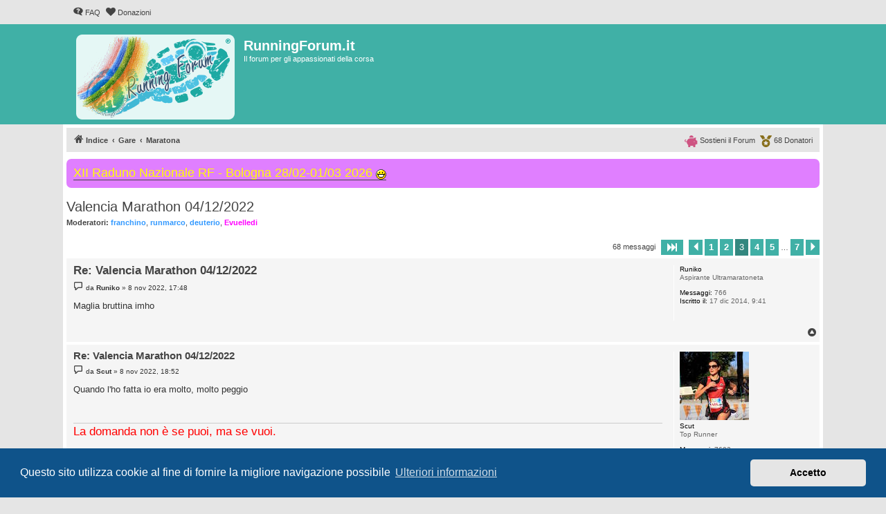

--- FILE ---
content_type: text/html; charset=UTF-8
request_url: https://runningforum.it/viewtopic.php?p=2543125
body_size: 8902
content:
<!DOCTYPE html>
<html dir="ltr" lang="it">
<head>
<meta charset="utf-8" />
<meta http-equiv="X-UA-Compatible" content="IE=edge">
<meta name="viewport" content="width=device-width, initial-scale=1" />


<title>Valencia Marathon 04/12/2022 - Pagina 3 - RunningForum.it</title>


	<link rel="canonical" href="https://runningforum.it/viewtopic.php?t=59756&amp;start=20">

<!--
	phpBB style name: proflat
	Based on style:   prosilver (this is the default phpBB3 style)
	Original author:  Tom Beddard ( http://www.subBlue.com/ )
	Modified by:      Mazeltof ( https://www.mazeland.fr/ )
-->

<link href="./assets/css/font-awesome.min.css?assets_version=936" rel="stylesheet">
<link href="./styles/prosilver/theme/stylesheet.css?assets_version=936" rel="stylesheet">
<link href="./styles/proflat_teal/theme/style_proflat.css?assets_version=936" rel="stylesheet">
<link href="./styles/proflat_teal/theme/color_proflat.css?assets_version=936" rel="stylesheet">



	<link href="./assets/cookieconsent/cookieconsent.min.css?assets_version=936" rel="stylesheet">

<!--[if lte IE 9]>
	<link href="./styles/proflat_teal/theme/tweaks.css?assets_version=936" rel="stylesheet">
<![endif]-->

<meta name="description" content="Ho viste che nessuno ha ancora aperto la discussione per questa gara blasonata. Ho alcune domande per chi l'ha già fatta. Ho già preso il pettorale e ho ferm…">
<script type="application/ld+json">
{"@context":"https://schema.org","@type":"DiscussionForumPosting","url":"https://runningforum.it/viewtopic.php?p=2543125","headline":"Valencia Marathon 04/12/2022 - Pagina 3","description":"Ho viste che nessuno ha ancora aperto la discussione per questa gara blasonata. Ho alcune domande per chi l'ha gi\u00e0 fatta. Ho gi\u00e0 preso il pettorale e ho ferm\u2026","text":"Ho viste che nessuno ha ancora aperto la discussione per questa gara blasonata. Ho alcune domande per chi l'ha gi\u00e0 fatta. Ho gi\u00e0 preso il pettorale e ho ferm\u2026","image":"https://runningforum.it/images/logoRF.png","author":{"@type":"Person","name":"Edoardo92","url":"https://runningforum.it/memberlist.php?mode=viewprofile&u=17802"},"datePublished":"2022-04-21T17:42:47+00:00","articleSection":"Maratona","publisher":{"@type":"Organization","name":"RunningForum.it","url":"https://runningforum.it","logo":{"@type":"ImageObject","url":"https://runningforum.it/images/logoRF.png"}}}
</script>
<style type="text/css">
    .mention {
        color: #009688;
    }
</style>

<link href="./ext/paul999/mention/styles/all/theme/mention.css?assets_version=936" rel="stylesheet" media="screen">
<link href="./ext/phpbb/boardannouncements/styles/all/theme/boardannouncements.css?assets_version=936" rel="stylesheet" media="screen">


					<!-- Global site tag (gtag.js) - Google Analytics -->
		<script async src="https://www.googletagmanager.com/gtag/js?id=UA-158670445-1"></script>
		<script>
			window.dataLayer = window.dataLayer || [];
			function gtag(){dataLayer.push(arguments);}
			gtag('js', new Date());

			gtag('config', 'UA-158670445-1', {'anonymize_ip': true,});
		</script>
	<link rel="apple-touch-icon" sizes="180x180" href="/apple-touch-icon.png">
<link rel="icon" type="image/png" sizes="32x32" href="/favicon-32x32.png">
<link rel="icon" type="image/png" sizes="16x16" href="/favicon-16x16.png">
<link rel="manifest" href="/site.webmanifest">
<link rel="mask-icon" href="/safari-pinned-tab.svg" color="#5bbad5">
<meta name="msapplication-TileColor" content="#da532c">
<meta name="theme-color" content="#1da9a3">

</head>
<body id="phpbb" class="nojs notouch section-viewtopic ltr ">


	<a id="top" class="top-anchor" accesskey="t"></a>
	<div id="page-header">
		<div class="navbar" role="navigation">
	<div class="navbar-container">
	<div class="inner">

	<ul id="nav-main" class="nav-main linklist" role="menubar">

		<li id="quick-links" class="quick-links dropdown-container responsive-menu hidden" data-skip-responsive="true">
			<a href="#" class="dropdown-trigger">
				<i class="icon fa-bars fa-fw" aria-hidden="true"></i><span>Collegamenti Rapidi</span>
			</a>
			<div class="dropdown">
				<div class="pointer"><div class="pointer-inner"></div></div>
				<ul class="dropdown-contents" role="menu">
					
					
										<li class="separator"></li>

									</ul>
			</div>
		</li>

				<li data-last-responsive="true">
			<a href="/app.php/help/faq" rel="help" title="FAQ (Domande Frequenti)" role="menuitem">
				<i class="icon fa-question-circle fa-fw" aria-hidden="true"></i><span>FAQ</span>
			</a>
		</li>
								<li data-last-responsive="true">
			<a href="donazioni.php" title="Donazioni" role="menuitem">
				<i class="icon fa-heart fa-fw" aria-hidden="true"></i><span>Donazioni</span>
			</a>
		</li>

		</ul>
	</div>
	</div>
</div>		<div class="headerbar" role="banner">
		<div class="headerbar-container">
					<div class="inner">

			<div id="site-description" class="site-description">
				<a id="logo" class="logo" href="./index.php" title="Indice">
					<span class="site_logo"></span>
				</a>
				<h1>RunningForum.it</h1>
				<p>Il forum per gli appassionati della corsa</p>
				<p class="skiplink"><a href="#start_here">Passa al contenuto</a></p>
			</div>

									
			</div>
					</div>
		</div>
	</div>

<div id="wrap" class="wrap">

				<div class="navbar" role="navigation">
	<div class="inner">

	<ul id="nav-breadcrumbs" class="nav-breadcrumbs linklist navlinks" role="menubar">
				
		
		<li class="breadcrumbs" itemscope itemtype="https://schema.org/BreadcrumbList">

			
							<span class="crumb" itemtype="https://schema.org/ListItem" itemprop="itemListElement" itemscope><a itemprop="item" href="./index.php" accesskey="h" data-navbar-reference="index"><i class="icon fa-home fa-fw"></i><span itemprop="name">Indice</span></a><meta itemprop="position" content="1" /></span>

											
								<span class="crumb" itemtype="https://schema.org/ListItem" itemprop="itemListElement" itemscope data-forum-id="32"><a itemprop="item" href="./viewforum.php?f=32"><span itemprop="name">Gare</span></a><meta itemprop="position" content="2" /></span>
															
								<span class="crumb" itemtype="https://schema.org/ListItem" itemprop="itemListElement" itemscope data-forum-id="8"><a itemprop="item" href="./viewforum.php?f=8"><span itemprop="name">Maratona</span></a><meta itemprop="position" content="3" /></span>
							
					</li>

		
						<li class="rightside nav-donatori">
				<a href="donazioni.php" title="Donatori" role="menuitem"> 
					<img src="/styles/proflat/theme/images/medal-solid.svg" height="17px" width="17px" alt="coccarda" /> <span data-nosnippet>68 Donatori</span>
				</a>
			</li>
		<li class="rightside nav-donatori">
				<a href="donazioni.php" title="Sosteni il Forum" role="menuitem">
					<img src="/styles/proflat/theme/images/piggy-bank-solid.svg" height="17px" width="19.3px" alt="salvadanaio" /> <span data-nosnippet>Sostieni il Forum</span>
				</a>
			</li>
				
		
				
	</ul>
		<ul id="nav-donatori" class="nav-breadcrumbs linklist navlinks nav-donatori">
		<li class="rightside">
				<a href="viewtopic.php?t=46759" title="Donatori" role="menuitem">
					<img src="/styles/proflat/theme/images/medal-solid.svg" height="17px" width="17px" alt="coccarda" /> <span>68 Donatori</span>
				</a>
			</li>
		<li class="rightside">
				<a href="viewtopic.php?t=46759" title="Sostieni il Forum" role="menuitem">
					<img src="/styles/proflat/theme/images/piggy-bank-solid.svg" height="17px" width="19.3px" alt="salvadanaio" /> <span>Sostieni il Forum</span>
				</a>
			</li>
	</ul>
		</div>
</div>

	
	<a id="start_here" class="anchor"></a>
	<div id="page-body" class="page-body" role="main">

		
					<div id="phpbb_announcement_4" class="phpbb_announcement" style="background-color:#e07fff">
					<a href="/app.php/boardannouncements/close/4?hash=70436d15" data-ajax="close_announcement" data-overlay="false" class="close" title="Chiudi annuncio">
				<i class="icon fa-fw fa-times"></i>
			</a>
				<div><span style="font-size:150%;line-height:116%"><a href="https://runningforum.it/viewtopic.php?t=66028" class="postlink"><span style="color:#FFFF00"> XII Raduno Nazionale RF - Bologna 28/02-01/03 2026 <img class="smilies" src="./images/smilies/icon_biggrin.gif" width="15" height="15" alt=":)" title="smile"></span></a></span></div>
	</div>


<h2 class="topic-title"><a href="./viewtopic.php?t=59756&amp;start=20">Valencia Marathon 04/12/2022</a></h2>
<!-- NOTE: remove the style="display: none" when you want to have the forum description on the topic body -->
<div style="display: none !important;">Appuntamenti, esperienze, domande sulla più classica delle gare: la maratona<br /></div>
<p>
	<strong>Moderatori:</strong> <span style="color: #3399FF;" class="username-coloured">franchino</span>, <span style="color: #3399FF;" class="username-coloured">runmarco</span>, <span style="color: #3399FF;" class="username-coloured">deuterio</span>, <span style="color: #FF00FF;" class="username-coloured">Evuelledi</span>
</p>


<div class="action-bar bar-top">
	
	
			
	
			<div class="pagination">
			68 messaggi
							<ul>
	<li class="dropdown-container dropdown-button-control dropdown-page-jump page-jump">
		<a class="button button-icon-only dropdown-trigger" href="#" title="Clicca per andare alla pagina…" role="button"><i class="icon fa-level-down fa-rotate-270" aria-hidden="true"></i><span class="sr-only">Pagina <strong>3</strong> di <strong>7</strong></span></a>
		<div class="dropdown">
			<div class="pointer"><div class="pointer-inner"></div></div>
			<ul class="dropdown-contents">
				<li>Vai alla pagina:</li>
				<li class="page-jump-form">
					<input type="number" name="page-number" min="1" max="999999" title="Inserisci il numero della pagina a cui vuoi andare." class="inputbox tiny" data-per-page="10" data-base-url=".&#x2F;viewtopic.php&#x3F;t&#x3D;59756" data-start-name="start" />
					<input class="button2" value="Vai" type="button" />
				</li>
			</ul>
		</div>
	</li>
			<li class="arrow previous"><a class="button button-icon-only" href="./viewtopic.php?t=59756&amp;start=10" rel="prev" role="button"><i class="icon fa-chevron-left fa-fw" aria-hidden="true"></i><span class="sr-only">Precedente</span></a></li>
				<li><a class="button" href="./viewtopic.php?t=59756" role="button">1</a></li>
				<li><a class="button" href="./viewtopic.php?t=59756&amp;start=10" role="button">2</a></li>
			<li class="active"><span>3</span></li>
				<li><a class="button" href="./viewtopic.php?t=59756&amp;start=30" role="button">4</a></li>
				<li><a class="button" href="./viewtopic.php?t=59756&amp;start=40" role="button">5</a></li>
			<li class="ellipsis" role="separator"><span>…</span></li>
				<li><a class="button" href="./viewtopic.php?t=59756&amp;start=60" role="button">7</a></li>
				<li class="arrow next"><a class="button button-icon-only" href="./viewtopic.php?t=59756&amp;start=30" rel="next" role="button"><i class="icon fa-chevron-right fa-fw" aria-hidden="true"></i><span class="sr-only">Prossimo</span></a></li>
	</ul>
					</div>
		</div>




			<div id="p2540177" class="post has-profile bg2">
		<div class="inner">
				<dl class="postprofile" id="profile2540177">
			<dt class="has-profile-rank no-avatar">
				<div class="avatar-container">
																			</div>
								<strong><span class="username">Runiko</span></strong>				
								
							</dt>

						<dd class="profile-rank">Aspirante Ultramaratoneta</dd>			
		<dd class="profile-posts"><strong>Messaggi:</strong> 766</dd>		<dd class="profile-joined"><strong>Iscritto il:</strong> 17 dic 2014, 9:41</dd>		
		
						
						
		</dl>

		<div class="postbody">
						<div id="post_content2540177">

					<h3 class="first">
						<a href="./viewtopic.php?p=2540177#p2540177">Re: Valencia Marathon 04/12/2022</a>
		</h3>

								
						<p class="author">
									<span><i class="icon fa-file fa-fw icon-lightgray icon-md" aria-hidden="true"></i><span class="sr-only">Messaggio</span></span>
								<span class="responsive-hide">da <strong><span class="username">Runiko</span></strong> &raquo; </span><time datetime="2022-11-08T16:48:38+00:00">8 nov 2022, 17:48</time>
			</p>
			
			
			
			
			<div class="content">Maglia bruttina imho</div>

			
			
									
						
										
						</div>

		</div>

				<div class="back2top">
						<a href="#top" class="top" title="Top">
				<i class="icon fa-chevron-circle-up fa-fw icon-gray" aria-hidden="true"></i>
				<span class="sr-only">Top</span>
			</a>
					</div>
		
		</div>
	</div>

				<div id="p2540189" class="post has-profile bg1">
		<div class="inner">
				<dl class="postprofile" id="profile2540189">
			<dt class="has-profile-rank has-avatar">
				<div class="avatar-container">
																<span class="avatar"><img class="avatar" src="./download/file.php?avatar=17837_1460623063.jpg" width="100" height="99" alt="Avatar utente" /></span>														</div>
								<strong><span class="username">Scut</span></strong>				
								
							</dt>

						<dd class="profile-rank">Top Runner</dd>			
		<dd class="profile-posts"><strong>Messaggi:</strong> 7603</dd>		<dd class="profile-joined"><strong>Iscritto il:</strong> 24 set 2014, 10:33</dd>		
		
						
						
		</dl>

		<div class="postbody">
						<div id="post_content2540189">

					<h3 >
						<a href="./viewtopic.php?p=2540189#p2540189">Re: Valencia Marathon 04/12/2022</a>
		</h3>

								
						<p class="author">
									<span><i class="icon fa-file fa-fw icon-lightgray icon-md" aria-hidden="true"></i><span class="sr-only">Messaggio</span></span>
								<span class="responsive-hide">da <strong><span class="username">Scut</span></strong> &raquo; </span><time datetime="2022-11-08T17:52:46+00:00">8 nov 2022, 18:52</time>
			</p>
			
			
			
			
			<div class="content">Quando l'ho fatta io era molto, molto peggio</div>

			
			
									
						
							<div id="sig2540189" class="signature"><span style="color:#FF0000"><span style="font-size:150%;line-height:116%">La domanda non è se puoi, ma se vuoi.</span></span></div>			
						</div>

		</div>

				<div class="back2top">
						<a href="#top" class="top" title="Top">
				<i class="icon fa-chevron-circle-up fa-fw icon-gray" aria-hidden="true"></i>
				<span class="sr-only">Top</span>
			</a>
					</div>
		
		</div>
	</div>

				<div id="p2541560" class="post has-profile bg2">
		<div class="inner">
				<dl class="postprofile" id="profile2541560">
			<dt class="has-profile-rank no-avatar">
				<div class="avatar-container">
																			</div>
								<strong><span class="username">Drake995</span></strong>				
								
							</dt>

						<dd class="profile-rank">Novellino</dd>			
		<dd class="profile-posts"><strong>Messaggi:</strong> 2</dd>		<dd class="profile-joined"><strong>Iscritto il:</strong> 20 nov 2020, 20:11</dd>		
		
						
						
		</dl>

		<div class="postbody">
						<div id="post_content2541560">

					<h3 >
						<a href="./viewtopic.php?p=2541560#p2541560">Re: Valencia Marathon 04/12/2022</a>
		</h3>

								
						<p class="author">
									<span><i class="icon fa-file fa-fw icon-lightgray icon-md" aria-hidden="true"></i><span class="sr-only">Messaggio</span></span>
								<span class="responsive-hide">da <strong><span class="username">Drake995</span></strong> &raquo; </span><time datetime="2022-11-15T22:55:51+00:00">15 nov 2022, 23:55</time>
			</p>
			
			
			
			
			<div class="content">Quante persona parteciperanno alla gara?</div>

			
			
									
						
										
						</div>

		</div>

				<div class="back2top">
						<a href="#top" class="top" title="Top">
				<i class="icon fa-chevron-circle-up fa-fw icon-gray" aria-hidden="true"></i>
				<span class="sr-only">Top</span>
			</a>
					</div>
		
		</div>
	</div>

				<div id="p2541732" class="post has-profile bg1">
		<div class="inner">
				<dl class="postprofile" id="profile2541732">
			<dt class="has-profile-rank has-avatar">
				<div class="avatar-container">
																<span class="avatar"><img class="avatar" src="./download/file.php?avatar=6595_1466693348.gif" width="56" height="100" alt="Avatar utente" /></span>														</div>
								<strong><span class="username">marpit</span></strong>				
								
							</dt>

						<dd class="profile-rank">Guru</dd>			
		<dd class="profile-posts"><strong>Messaggi:</strong> 2169</dd>		<dd class="profile-joined"><strong>Iscritto il:</strong> 30 nov 2011, 9:41</dd>		
		
											<dd class="profile-custom-field profile-phpbb_location"><strong>Località:</strong> Modena</dd>							
						
		</dl>

		<div class="postbody">
						<div id="post_content2541732">

					<h3 >
						<a href="./viewtopic.php?p=2541732#p2541732">Re: Valencia Marathon 04/12/2022</a>
		</h3>

								
						<p class="author">
									<span><i class="icon fa-file fa-fw icon-lightgray icon-md" aria-hidden="true"></i><span class="sr-only">Messaggio</span></span>
								<span class="responsive-hide">da <strong><span class="username">marpit</span></strong> &raquo; </span><time datetime="2022-11-16T20:29:09+00:00">16 nov 2022, 21:29</time>
			</p>
			
			
			
			
			<div class="content">Presente! Iscritto da un pò ma da altrettanto manco dal forum, in recupero da una settimana di influenza.</div>

			
			
									
						
										
						</div>

		</div>

				<div class="back2top">
						<a href="#top" class="top" title="Top">
				<i class="icon fa-chevron-circle-up fa-fw icon-gray" aria-hidden="true"></i>
				<span class="sr-only">Top</span>
			</a>
					</div>
		
		</div>
	</div>

				<div id="p2541761" class="post has-profile bg2">
		<div class="inner">
				<dl class="postprofile" id="profile2541761">
			<dt class="has-profile-rank no-avatar">
				<div class="avatar-container">
																			</div>
								<strong><span class="username">Runiko</span></strong>				
								
							</dt>

						<dd class="profile-rank">Aspirante Ultramaratoneta</dd>			
		<dd class="profile-posts"><strong>Messaggi:</strong> 766</dd>		<dd class="profile-joined"><strong>Iscritto il:</strong> 17 dic 2014, 9:41</dd>		
		
						
						
		</dl>

		<div class="postbody">
						<div id="post_content2541761">

					<h3 >
						<a href="./viewtopic.php?p=2541761#p2541761">Re: Valencia Marathon 04/12/2022</a>
		</h3>

								
						<p class="author">
									<span><i class="icon fa-file fa-fw icon-lightgray icon-md" aria-hidden="true"></i><span class="sr-only">Messaggio</span></span>
								<span class="responsive-hide">da <strong><span class="username">Runiko</span></strong> &raquo; </span><time datetime="2022-11-17T07:19:10+00:00">17 nov 2022, 8:19</time>
			</p>
			
			
			
			
			<div class="content">Presente anche io con un gruppo di amici</div>

			
			
									
						
										
						</div>

		</div>

				<div class="back2top">
						<a href="#top" class="top" title="Top">
				<i class="icon fa-chevron-circle-up fa-fw icon-gray" aria-hidden="true"></i>
				<span class="sr-only">Top</span>
			</a>
					</div>
		
		</div>
	</div>

				<div id="p2543119" class="post has-profile bg1">
		<div class="inner">
				<dl class="postprofile" id="profile2543119">
			<dt class="has-profile-rank has-avatar">
				<div class="avatar-container">
																<span class="avatar"><img class="avatar" src="./images/avatars/gallery/Cartoni/tweety.gif" width="48" height="64" alt="Avatar utente" /></span>														</div>
								<strong><span class="username">Francesco73</span></strong>				
								
							</dt>

						<dd class="profile-rank">Maratoneta</dd>			
		<dd class="profile-posts"><strong>Messaggi:</strong> 270</dd>		<dd class="profile-joined"><strong>Iscritto il:</strong> 29 set 2017, 13:53</dd>		
		
											<dd class="profile-custom-field profile-phpbb_location"><strong>Località:</strong> Siracusa-Lodi</dd>							
						
		</dl>

		<div class="postbody">
						<div id="post_content2543119">

					<h3 >
						<a href="./viewtopic.php?p=2543119#p2543119">Re: Valencia Marathon 04/12/2022</a>
		</h3>

								
						<p class="author">
									<span><i class="icon fa-file fa-fw icon-lightgray icon-md" aria-hidden="true"></i><span class="sr-only">Messaggio</span></span>
								<span class="responsive-hide">da <strong><span class="username">Francesco73</span></strong> &raquo; </span><time datetime="2022-11-23T13:58:47+00:00">23 nov 2022, 14:58</time>
			</p>
			
			
			
			
			<div class="content">ho ricevuto la mail con il pettorale (11761), e e la griglia (6, colore arancione).<br>
inizia a montare l'ansia, ho faticato tanto e spero fili tutto liscio  <img class="smilies" src="./images/smilies/afraid.gif" width="20" height="19" alt=":afraid:" title="Paura"></div>

			
			
									
						
							<div id="sig2543119" class="signature">21,097 Km -1h30'46"- XIX Treviglio HM 2022<br>
42,195 Km -3h25'54"- Milano 2022<br>
Maratone completate  2016 Carpi; Milano '17/18/19/22; Parma 2017/19; Berlino '21, Valencia '22, London, New York &amp; Pisa '23<br>
next Chicago'24</div>			
						</div>

		</div>

				<div class="back2top">
						<a href="#top" class="top" title="Top">
				<i class="icon fa-chevron-circle-up fa-fw icon-gray" aria-hidden="true"></i>
				<span class="sr-only">Top</span>
			</a>
					</div>
		
		</div>
	</div>

				<div id="p2543125" class="post has-profile bg2">
		<div class="inner">
				<dl class="postprofile" id="profile2543125">
			<dt class="has-profile-rank has-avatar">
				<div class="avatar-container">
																<span class="avatar"><img class="avatar" src="./download/file.php?avatar=28769_1710768947.jpg" width="100" height="100" alt="Avatar utente" /></span>														</div>
								<strong><span class="username">Xunil</span></strong>				
								
							</dt>

						<dd class="profile-rank">Mezzofondista</dd>			
		<dd class="profile-posts"><strong>Messaggi:</strong> 139</dd>		<dd class="profile-joined"><strong>Iscritto il:</strong> 6 feb 2018, 12:23</dd>		
		
											<dd class="profile-custom-field profile-phpbb_location"><strong>Località:</strong> Roma</dd>							
						
		</dl>

		<div class="postbody">
						<div id="post_content2543125">

					<h3 >
						<a href="./viewtopic.php?p=2543125#p2543125">Re: Valencia Marathon 04/12/2022</a>
		</h3>

								
						<p class="author">
									<span><i class="icon fa-file fa-fw icon-lightgray icon-md" aria-hidden="true"></i><span class="sr-only">Messaggio</span></span>
								<span class="responsive-hide">da <strong><span class="username">Xunil</span></strong> &raquo; </span><time datetime="2022-11-23T14:20:58+00:00">23 nov 2022, 15:20</time>
			</p>
			
			
			
			
			<div class="content">3626, griglia 4 Blu  <img class="smilies" src="./images/smilies/icon_salut.gif" width="23" height="18" alt=":salut:" title="salut"> <br>
<br>
Speriamo in clima favorevole  <img class="smilies" src="./images/smilies/icon_mrgreen.gif" width="15" height="15" alt=":mrgreen:" title="Mr. Green"></div>

			
			
									
						
							<div id="sig2543125" class="signature"><span style="font-weight:bold">5k</span>: 18:22 (<span style="font-style:italic">RomaRiparte - RipartiRoma 2021</span>)<br>
<span style="font-weight:bold">10k</span>: 36:34 (<span style="font-style:italic">Roma Urbs Mundi 2024</span>)<br>
<span style="font-weight:bold">21k</span>: 1:19:47 (<span style="font-style:italic">Mezza maratona di San Valentino 2025</span>)<br>
<span style="font-weight:bold">42k</span>: 2:51:09 (<span style="font-style:italic">Maratona di Firenze 2025</span>)<br>
<span style="font-weight:bold">50k</span>: 4:11:34 (<span style="font-style:italic">50 Km del Gran Sasso 2025</span>)</div>			
						</div>

		</div>

				<div class="back2top">
						<a href="#top" class="top" title="Top">
				<i class="icon fa-chevron-circle-up fa-fw icon-gray" aria-hidden="true"></i>
				<span class="sr-only">Top</span>
			</a>
					</div>
		
		</div>
	</div>

				<div id="p2543129" class="post has-profile bg1">
		<div class="inner">
				<dl class="postprofile" id="profile2543129">
			<dt class="has-profile-rank has-avatar">
				<div class="avatar-container">
																<span class="avatar"><img class="avatar" src="./download/file.php?avatar=6595_1466693348.gif" width="56" height="100" alt="Avatar utente" /></span>														</div>
								<strong><span class="username">marpit</span></strong>				
								
							</dt>

						<dd class="profile-rank">Guru</dd>			
		<dd class="profile-posts"><strong>Messaggi:</strong> 2169</dd>		<dd class="profile-joined"><strong>Iscritto il:</strong> 30 nov 2011, 9:41</dd>		
		
											<dd class="profile-custom-field profile-phpbb_location"><strong>Località:</strong> Modena</dd>							
						
		</dl>

		<div class="postbody">
						<div id="post_content2543129">

					<h3 >
						<a href="./viewtopic.php?p=2543129#p2543129">Re: Valencia Marathon 04/12/2022</a>
		</h3>

								
						<p class="author">
									<span><i class="icon fa-file fa-fw icon-lightgray icon-md" aria-hidden="true"></i><span class="sr-only">Messaggio</span></span>
								<span class="responsive-hide">da <strong><span class="username">marpit</span></strong> &raquo; </span><time datetime="2022-11-23T14:28:55+00:00">23 nov 2022, 15:28</time>
			</p>
			
			
			
			
			<div class="content">13371 griglia 6 arancione</div>

			
			
									
						
										
						</div>

		</div>

				<div class="back2top">
						<a href="#top" class="top" title="Top">
				<i class="icon fa-chevron-circle-up fa-fw icon-gray" aria-hidden="true"></i>
				<span class="sr-only">Top</span>
			</a>
					</div>
		
		</div>
	</div>

				<div id="p2543408" class="post has-profile bg2">
		<div class="inner">
				<dl class="postprofile" id="profile2543408">
			<dt class="has-profile-rank has-avatar">
				<div class="avatar-container">
																<span class="avatar"><img class="avatar" src="./images/avatars/gallery/Cartoni/tweety.gif" width="48" height="64" alt="Avatar utente" /></span>														</div>
								<strong><span class="username">Francesco73</span></strong>				
								
							</dt>

						<dd class="profile-rank">Maratoneta</dd>			
		<dd class="profile-posts"><strong>Messaggi:</strong> 270</dd>		<dd class="profile-joined"><strong>Iscritto il:</strong> 29 set 2017, 13:53</dd>		
		
											<dd class="profile-custom-field profile-phpbb_location"><strong>Località:</strong> Siracusa-Lodi</dd>							
						
		</dl>

		<div class="postbody">
						<div id="post_content2543408">

					<h3 >
						<a href="./viewtopic.php?p=2543408#p2543408">Re: Valencia Marathon 04/12/2022</a>
		</h3>

								
						<p class="author">
									<span><i class="icon fa-file fa-fw icon-lightgray icon-md" aria-hidden="true"></i><span class="sr-only">Messaggio</span></span>
								<span class="responsive-hide">da <strong><span class="username">Francesco73</span></strong> &raquo; </span><time datetime="2022-11-24T14:56:07+00:00">24 nov 2022, 15:56</time>
			</p>
			
			
			
			
			<div class="content">@Xunil, anche io ci spero, una bella mattinata fresca, soffro molto il caldo  <img class="smilies" src="./images/smilies/hot.gif" width="23" height="32" alt=":caldo:" title="caldo"><br>
<br>
@marpit, che obiettivo hai? potremmo vederci in griglia e farci compagnia in gara</div>

			
			
									
						
							<div id="sig2543408" class="signature">21,097 Km -1h30'46"- XIX Treviglio HM 2022<br>
42,195 Km -3h25'54"- Milano 2022<br>
Maratone completate  2016 Carpi; Milano '17/18/19/22; Parma 2017/19; Berlino '21, Valencia '22, London, New York &amp; Pisa '23<br>
next Chicago'24</div>			
						</div>

		</div>

				<div class="back2top">
						<a href="#top" class="top" title="Top">
				<i class="icon fa-chevron-circle-up fa-fw icon-gray" aria-hidden="true"></i>
				<span class="sr-only">Top</span>
			</a>
					</div>
		
		</div>
	</div>

				<div id="p2543411" class="post has-profile bg1">
		<div class="inner">
				<dl class="postprofile" id="profile2543411">
			<dt class="has-profile-rank has-avatar">
				<div class="avatar-container">
																<span class="avatar"><img class="avatar" src="./download/file.php?avatar=28769_1710768947.jpg" width="100" height="100" alt="Avatar utente" /></span>														</div>
								<strong><span class="username">Xunil</span></strong>				
								
							</dt>

						<dd class="profile-rank">Mezzofondista</dd>			
		<dd class="profile-posts"><strong>Messaggi:</strong> 139</dd>		<dd class="profile-joined"><strong>Iscritto il:</strong> 6 feb 2018, 12:23</dd>		
		
											<dd class="profile-custom-field profile-phpbb_location"><strong>Località:</strong> Roma</dd>							
						
		</dl>

		<div class="postbody">
						<div id="post_content2543411">

					<h3 >
						<a href="./viewtopic.php?p=2543411#p2543411">Re: Valencia Marathon 04/12/2022</a>
		</h3>

								
						<p class="author">
									<span><i class="icon fa-file fa-fw icon-lightgray icon-md" aria-hidden="true"></i><span class="sr-only">Messaggio</span></span>
								<span class="responsive-hide">da <strong><span class="username">Xunil</span></strong> &raquo; </span><time datetime="2022-11-24T15:00:34+00:00">24 nov 2022, 16:00</time>
			</p>
			
			
			
			
			<div class="content">@Francesco73 quello che spero anche io <img class="smilies" src="./images/smilies/icon_biggrin.gif" width="15" height="15" alt=":)" title="smile"></div>

			
			
									
						
							<div id="sig2543411" class="signature"><span style="font-weight:bold">5k</span>: 18:22 (<span style="font-style:italic">RomaRiparte - RipartiRoma 2021</span>)<br>
<span style="font-weight:bold">10k</span>: 36:34 (<span style="font-style:italic">Roma Urbs Mundi 2024</span>)<br>
<span style="font-weight:bold">21k</span>: 1:19:47 (<span style="font-style:italic">Mezza maratona di San Valentino 2025</span>)<br>
<span style="font-weight:bold">42k</span>: 2:51:09 (<span style="font-style:italic">Maratona di Firenze 2025</span>)<br>
<span style="font-weight:bold">50k</span>: 4:11:34 (<span style="font-style:italic">50 Km del Gran Sasso 2025</span>)</div>			
						</div>

		</div>

				<div class="back2top">
						<a href="#top" class="top" title="Top">
				<i class="icon fa-chevron-circle-up fa-fw icon-gray" aria-hidden="true"></i>
				<span class="sr-only">Top</span>
			</a>
					</div>
		
		</div>
	</div>

	

	<div class="action-bar bar-bottom">
	
		
	
	
	
	
			<div class="pagination">
			68 messaggi
							<ul>
	<li class="dropdown-container dropdown-button-control dropdown-page-jump page-jump">
		<a class="button button-icon-only dropdown-trigger" href="#" title="Clicca per andare alla pagina…" role="button"><i class="icon fa-level-down fa-rotate-270" aria-hidden="true"></i><span class="sr-only">Pagina <strong>3</strong> di <strong>7</strong></span></a>
		<div class="dropdown">
			<div class="pointer"><div class="pointer-inner"></div></div>
			<ul class="dropdown-contents">
				<li>Vai alla pagina:</li>
				<li class="page-jump-form">
					<input type="number" name="page-number" min="1" max="999999" title="Inserisci il numero della pagina a cui vuoi andare." class="inputbox tiny" data-per-page="10" data-base-url=".&#x2F;viewtopic.php&#x3F;t&#x3D;59756" data-start-name="start" />
					<input class="button2" value="Vai" type="button" />
				</li>
			</ul>
		</div>
	</li>
			<li class="arrow previous"><a class="button button-icon-only" href="./viewtopic.php?t=59756&amp;start=10" rel="prev" role="button"><i class="icon fa-chevron-left fa-fw" aria-hidden="true"></i><span class="sr-only">Precedente</span></a></li>
				<li><a class="button" href="./viewtopic.php?t=59756" role="button">1</a></li>
				<li><a class="button" href="./viewtopic.php?t=59756&amp;start=10" role="button">2</a></li>
			<li class="active"><span>3</span></li>
				<li><a class="button" href="./viewtopic.php?t=59756&amp;start=30" role="button">4</a></li>
				<li><a class="button" href="./viewtopic.php?t=59756&amp;start=40" role="button">5</a></li>
			<li class="ellipsis" role="separator"><span>…</span></li>
				<li><a class="button" href="./viewtopic.php?t=59756&amp;start=60" role="button">7</a></li>
				<li class="arrow next"><a class="button button-icon-only" href="./viewtopic.php?t=59756&amp;start=30" rel="next" role="button"><i class="icon fa-chevron-right fa-fw" aria-hidden="true"></i><span class="sr-only">Prossimo</span></a></li>
	</ul>
					</div>
	</div>


<div class="action-bar actions-jump">
		<p class="jumpbox-return">
		<a href="./viewforum.php?f=8" class="left-box arrow-left" accesskey="r">
			<i class="icon fa-angle-left fa-fw icon-black" aria-hidden="true"></i><span>Torna a “Maratona”</span>
		</a>
	</p>
	
		<div class="jumpbox dropdown-container dropdown-container-right dropdown-up dropdown-left dropdown-button-control" id="jumpbox">
			<span title="Vai a" class="button button-secondary dropdown-trigger dropdown-select">
				<span>Vai a</span>
				<span class="caret"><i class="icon fa-sort-down fa-fw" aria-hidden="true"></i></span>
			</span>
		<div class="dropdown">
			<div class="pointer"><div class="pointer-inner"></div></div>
			<ul class="dropdown-contents">
																				<li><a href="./viewforum.php?f=36" class="jumpbox-cat-link"> <span> Generale</span></a></li>
																<li><a href="./viewforum.php?f=18" class="jumpbox-sub-link"><span class="spacer"></span> <span>&#8627; &nbsp; Benvenuti!</span></a></li>
																<li><a href="./viewforum.php?f=17" class="jumpbox-sub-link"><span class="spacer"></span> <span>&#8627; &nbsp; News</span></a></li>
																<li><a href="./viewforum.php?f=37" class="jumpbox-sub-link"><span class="spacer"></span> <span>&#8627; &nbsp; Regolamento RunningForum.it</span></a></li>
																<li><a href="./viewforum.php?f=102" class="jumpbox-forum-link"> <span> Finanziamento RunningForum.it</span></a></li>
																<li><a href="./viewforum.php?f=122" class="jumpbox-sub-link"><span class="spacer"></span> <span>&#8627; &nbsp; Donazioni</span></a></li>
																<li><a href="./viewforum.php?f=30" class="jumpbox-cat-link"> <span> Running world</span></a></li>
																<li><a href="./viewforum.php?f=16" class="jumpbox-sub-link"><span class="spacer"></span> <span>&#8627; &nbsp; Storie di Corsa</span></a></li>
																<li><a href="./viewforum.php?f=21" class="jumpbox-sub-link"><span class="spacer"></span> <span>&#8627; &nbsp; I Domandoni di RunningForum.it</span></a></li>
																<li><a href="./viewforum.php?f=39" class="jumpbox-sub-link"><span class="spacer"></span> <span>&#8627; &nbsp; Immagini di Corsa</span></a></li>
																<li><a href="./viewforum.php?f=22" class="jumpbox-sub-link"><span class="spacer"></span> <span>&#8627; &nbsp; Segnala il tuo Percorso</span></a></li>
																<li><a href="./viewforum.php?f=42" class="jumpbox-sub-link"><span class="spacer"></span> <span>&#8627; &nbsp; Compagni di Corsa e di Viaggio</span></a></li>
																<li><a href="./viewforum.php?f=31" class="jumpbox-cat-link"> <span> Allenamento</span></a></li>
																<li><a href="./viewforum.php?f=1" class="jumpbox-sub-link"><span class="spacer"></span> <span>&#8627; &nbsp; Allenamento e Tecnica</span></a></li>
																<li><a href="./viewforum.php?f=72" class="jumpbox-sub-link"><span class="spacer"></span> <span>&#8627; &nbsp; Iniziare a Correre</span></a></li>
																<li><a href="./viewforum.php?f=2" class="jumpbox-sub-link"><span class="spacer"></span> <span>&#8627; &nbsp; Distanze Brevi - Allenamento</span></a></li>
																<li><a href="./viewforum.php?f=73" class="jumpbox-sub-link"><span class="spacer"></span><span class="spacer"></span> <span>&#8627; &nbsp; 400/800/1500/3000 - Allenamento</span></a></li>
																<li><a href="./viewforum.php?f=74" class="jumpbox-sub-link"><span class="spacer"></span><span class="spacer"></span> <span>&#8627; &nbsp; 5000 - Allenamento</span></a></li>
																<li><a href="./viewforum.php?f=71" class="jumpbox-sub-link"><span class="spacer"></span> <span>&#8627; &nbsp; 10.000 metri - Allenamento</span></a></li>
																<li><a href="./viewforum.php?f=76" class="jumpbox-sub-link"><span class="spacer"></span><span class="spacer"></span> <span>&#8627; &nbsp; Correre la prima 10km</span></a></li>
																<li><a href="./viewforum.php?f=77" class="jumpbox-sub-link"><span class="spacer"></span><span class="spacer"></span> <span>&#8627; &nbsp; 10km Sotto 60 minuti</span></a></li>
																<li><a href="./viewforum.php?f=78" class="jumpbox-sub-link"><span class="spacer"></span><span class="spacer"></span> <span>&#8627; &nbsp; 10km Sotto 50 minuti</span></a></li>
																<li><a href="./viewforum.php?f=79" class="jumpbox-sub-link"><span class="spacer"></span><span class="spacer"></span> <span>&#8627; &nbsp; 10km Sotto 40 minuti</span></a></li>
																<li><a href="./viewforum.php?f=80" class="jumpbox-sub-link"><span class="spacer"></span><span class="spacer"></span> <span>&#8627; &nbsp; 10km Sotto 35 minuti</span></a></li>
																<li><a href="./viewforum.php?f=27" class="jumpbox-sub-link"><span class="spacer"></span> <span>&#8627; &nbsp; Mezza Maratona - Allenamento</span></a></li>
																<li><a href="./viewforum.php?f=81" class="jumpbox-sub-link"><span class="spacer"></span><span class="spacer"></span> <span>&#8627; &nbsp; Correre la prima Mezza Maratona</span></a></li>
																<li><a href="./viewforum.php?f=82" class="jumpbox-sub-link"><span class="spacer"></span><span class="spacer"></span> <span>&#8627; &nbsp; Mezza Maratona Sopra 1 ora e 50</span></a></li>
																<li><a href="./viewforum.php?f=83" class="jumpbox-sub-link"><span class="spacer"></span><span class="spacer"></span> <span>&#8627; &nbsp; Mezza Maratona Sotto 1 ora e 50</span></a></li>
																<li><a href="./viewforum.php?f=85" class="jumpbox-sub-link"><span class="spacer"></span><span class="spacer"></span> <span>&#8627; &nbsp; Mezza Maratona Sotto 1 ora e 30</span></a></li>
																<li><a href="./viewforum.php?f=3" class="jumpbox-sub-link"><span class="spacer"></span> <span>&#8627; &nbsp; Maratona - Allenamento</span></a></li>
																<li><a href="./viewforum.php?f=97" class="jumpbox-sub-link"><span class="spacer"></span><span class="spacer"></span> <span>&#8627; &nbsp; Correre la prima Maratona</span></a></li>
																<li><a href="./viewforum.php?f=91" class="jumpbox-sub-link"><span class="spacer"></span><span class="spacer"></span> <span>&#8627; &nbsp; Maratona Sopra 4 ore</span></a></li>
																<li><a href="./viewforum.php?f=92" class="jumpbox-sub-link"><span class="spacer"></span><span class="spacer"></span> <span>&#8627; &nbsp; Maratona Sotto 4 ore</span></a></li>
																<li><a href="./viewforum.php?f=94" class="jumpbox-sub-link"><span class="spacer"></span><span class="spacer"></span> <span>&#8627; &nbsp; Maratona Sotto 3 ore e 30</span></a></li>
																<li><a href="./viewforum.php?f=96" class="jumpbox-sub-link"><span class="spacer"></span><span class="spacer"></span> <span>&#8627; &nbsp; Maratona Sotto 3 ore</span></a></li>
																<li><a href="./viewforum.php?f=4" class="jumpbox-sub-link"><span class="spacer"></span> <span>&#8627; &nbsp; Ultramaratona - Allenamento</span></a></li>
																<li><a href="./viewforum.php?f=98" class="jumpbox-sub-link"><span class="spacer"></span> <span>&#8627; &nbsp; Trail Running - Allenamento</span></a></li>
																<li><a href="./viewforum.php?f=14" class="jumpbox-sub-link"><span class="spacer"></span> <span>&#8627; &nbsp; Potenziamento e Stretching</span></a></li>
																<li><a href="./viewforum.php?f=15" class="jumpbox-sub-link"><span class="spacer"></span> <span>&#8627; &nbsp; Cross Training</span></a></li>
																<li><a href="./viewforum.php?f=119" class="jumpbox-sub-link"><span class="spacer"></span> <span>&#8627; &nbsp; Altri Sport</span></a></li>
																<li><a href="./viewforum.php?f=70" class="jumpbox-cat-link"> <span> Corsa e Salute</span></a></li>
																<li><a href="./viewforum.php?f=5" class="jumpbox-sub-link"><span class="spacer"></span> <span>&#8627; &nbsp; Alimentazione e Integrazione</span></a></li>
																<li><a href="./viewforum.php?f=28" class="jumpbox-sub-link"><span class="spacer"></span> <span>&#8627; &nbsp; Biomeccanica</span></a></li>
																<li><a href="./viewforum.php?f=29" class="jumpbox-sub-link"><span class="spacer"></span> <span>&#8627; &nbsp; Infortuni e Terapie</span></a></li>
																<li><a href="./viewforum.php?f=64" class="jumpbox-sub-link"><span class="spacer"></span> <span>&#8627; &nbsp; Libri e Letteratura</span></a></li>
																<li><a href="./viewforum.php?f=32" class="jumpbox-cat-link"> <span> Gare</span></a></li>
																<li><a href="./viewforum.php?f=118" class="jumpbox-sub-link"><span class="spacer"></span> <span>&#8627; &nbsp; Calendari Gare</span></a></li>
																<li><a href="./viewforum.php?f=25" class="jumpbox-sub-link"><span class="spacer"></span> <span>&#8627; &nbsp; Non Competitive e Tapasciate</span></a></li>
																<li><a href="./viewforum.php?f=6" class="jumpbox-sub-link"><span class="spacer"></span> <span>&#8627; &nbsp; Da 5km a 10 Miglia</span></a></li>
																<li><a href="./viewforum.php?f=7" class="jumpbox-sub-link"><span class="spacer"></span> <span>&#8627; &nbsp; Mezza Maratona</span></a></li>
																<li><a href="./viewforum.php?f=8" class="jumpbox-sub-link"><span class="spacer"></span> <span>&#8627; &nbsp; Maratona</span></a></li>
																<li><a href="./viewforum.php?f=41" class="jumpbox-sub-link"><span class="spacer"></span> <span>&#8627; &nbsp; Altre Distanze Oltre 10 Miglia</span></a></li>
																<li><a href="./viewforum.php?f=9" class="jumpbox-sub-link"><span class="spacer"></span> <span>&#8627; &nbsp; Ultramaratona</span></a></li>
																<li><a href="./viewforum.php?f=10" class="jumpbox-sub-link"><span class="spacer"></span> <span>&#8627; &nbsp; Trail Running (Cross, Corsa in Montagna, Skyrunning, Ecomaratone...)</span></a></li>
																<li><a href="./viewforum.php?f=26" class="jumpbox-sub-link"><span class="spacer"></span> <span>&#8627; &nbsp; (Anche di) Corsa</span></a></li>
																<li><a href="./viewforum.php?f=75" class="jumpbox-sub-link"><span class="spacer"></span><span class="spacer"></span> <span>&#8627; &nbsp; Triathlon</span></a></li>
																<li><a href="./viewforum.php?f=33" class="jumpbox-cat-link"> <span> Scarpe, Accessori e Software</span></a></li>
																<li><a href="./viewforum.php?f=11" class="jumpbox-sub-link"><span class="spacer"></span> <span>&#8627; &nbsp; Scarpe</span></a></li>
																<li><a href="./viewforum.php?f=45" class="jumpbox-sub-link"><span class="spacer"></span><span class="spacer"></span> <span>&#8627; &nbsp; Adidas</span></a></li>
																<li><a href="./viewforum.php?f=114" class="jumpbox-sub-link"><span class="spacer"></span><span class="spacer"></span> <span>&#8627; &nbsp; Altra</span></a></li>
																<li><a href="./viewforum.php?f=46" class="jumpbox-sub-link"><span class="spacer"></span><span class="spacer"></span> <span>&#8627; &nbsp; Asics</span></a></li>
																<li><a href="./viewforum.php?f=47" class="jumpbox-sub-link"><span class="spacer"></span><span class="spacer"></span> <span>&#8627; &nbsp; Brooks</span></a></li>
																<li><a href="./viewforum.php?f=109" class="jumpbox-sub-link"><span class="spacer"></span><span class="spacer"></span> <span>&#8627; &nbsp; Hoka</span></a></li>
																<li><a href="./viewforum.php?f=48" class="jumpbox-sub-link"><span class="spacer"></span><span class="spacer"></span> <span>&#8627; &nbsp; Mizuno</span></a></li>
																<li><a href="./viewforum.php?f=59" class="jumpbox-sub-link"><span class="spacer"></span><span class="spacer"></span> <span>&#8627; &nbsp; New Balance</span></a></li>
																<li><a href="./viewforum.php?f=49" class="jumpbox-sub-link"><span class="spacer"></span><span class="spacer"></span> <span>&#8627; &nbsp; Nike</span></a></li>
																<li><a href="./viewforum.php?f=121" class="jumpbox-sub-link"><span class="spacer"></span><span class="spacer"></span> <span>&#8627; &nbsp; Puma</span></a></li>
																<li><a href="./viewforum.php?f=116" class="jumpbox-sub-link"><span class="spacer"></span><span class="spacer"></span> <span>&#8627; &nbsp; Reebok</span></a></li>
																<li><a href="./viewforum.php?f=50" class="jumpbox-sub-link"><span class="spacer"></span><span class="spacer"></span> <span>&#8627; &nbsp; Saucony</span></a></li>
																<li><a href="./viewforum.php?f=115" class="jumpbox-sub-link"><span class="spacer"></span><span class="spacer"></span> <span>&#8627; &nbsp; Skechers</span></a></li>
																<li><a href="./viewforum.php?f=110" class="jumpbox-sub-link"><span class="spacer"></span><span class="spacer"></span> <span>&#8627; &nbsp; Altre Marche</span></a></li>
																<li><a href="./viewforum.php?f=51" class="jumpbox-sub-link"><span class="spacer"></span><span class="spacer"></span> <span>&#8627; &nbsp; Scarpe da Trail</span></a></li>
																<li><a href="./viewforum.php?f=65" class="jumpbox-sub-link"><span class="spacer"></span><span class="spacer"></span> <span>&#8627; &nbsp; Natural Running</span></a></li>
																<li><a href="./viewforum.php?f=12" class="jumpbox-sub-link"><span class="spacer"></span> <span>&#8627; &nbsp; Abbigliamento Running</span></a></li>
																<li><a href="./viewforum.php?f=13" class="jumpbox-sub-link"><span class="spacer"></span> <span>&#8627; &nbsp; Accessori e Software</span></a></li>
																<li><a href="./viewforum.php?f=120" class="jumpbox-sub-link"><span class="spacer"></span><span class="spacer"></span> <span>&#8627; &nbsp; Apple Watch</span></a></li>
																<li><a href="./viewforum.php?f=117" class="jumpbox-sub-link"><span class="spacer"></span><span class="spacer"></span> <span>&#8627; &nbsp; Coros</span></a></li>
																<li><a href="./viewforum.php?f=60" class="jumpbox-sub-link"><span class="spacer"></span><span class="spacer"></span> <span>&#8627; &nbsp; Garmin</span></a></li>
																<li><a href="./viewforum.php?f=61" class="jumpbox-sub-link"><span class="spacer"></span><span class="spacer"></span> <span>&#8627; &nbsp; Polar</span></a></li>
																<li><a href="./viewforum.php?f=62" class="jumpbox-sub-link"><span class="spacer"></span><span class="spacer"></span> <span>&#8627; &nbsp; Suunto</span></a></li>
																<li><a href="./viewforum.php?f=63" class="jumpbox-sub-link"><span class="spacer"></span><span class="spacer"></span> <span>&#8627; &nbsp; Timex</span></a></li>
																<li><a href="./viewforum.php?f=112" class="jumpbox-sub-link"><span class="spacer"></span><span class="spacer"></span> <span>&#8627; &nbsp; TomTom</span></a></li>
																<li><a href="./viewforum.php?f=34" class="jumpbox-cat-link"> <span> Mercatino</span></a></li>
																<li><a href="./viewforum.php?f=24" class="jumpbox-sub-link"><span class="spacer"></span> <span>&#8627; &nbsp; Mercatino dell'Usato</span></a></li>
																<li><a href="./viewforum.php?f=35" class="jumpbox-cat-link"> <span> Spazio Forum</span></a></li>
																<li><a href="./viewforum.php?f=52" class="jumpbox-sub-link"><span class="spacer"></span> <span>&#8627; &nbsp; Raduni e Ritrovi</span></a></li>
																<li><a href="./viewforum.php?f=19" class="jumpbox-sub-link"><span class="spacer"></span> <span>&#8627; &nbsp; Forum: problemi e proposte riguardo il nostro Forum</span></a></li>
																<li><a href="./viewforum.php?f=20" class="jumpbox-sub-link"><span class="spacer"></span> <span>&#8627; &nbsp; Bar del Forum</span></a></li>
											</ul>
		</div>
	</div>

	</div>




			</div>


</div> <!-- wrap -->

<div id="page-footer" class="page-footer" role="contentinfo">
	<div class="navbar" role="navigation">
<div class="navbar-container" role="navigation">
	<div class="inner">

	<ul id="nav-footer" class="nav-footer linklist" role="menubar">
		<li class="breadcrumbs">
								</li>
				<li class="rightside">Tutti gli orari sono <span title="Europa/Roma">UTC+01:00</span></li>
													</ul>

	</div>
</div>
</div>

	<div class="footerbar">
		<div class="footerbar-container">

			<div class="copyright">
								<p class="footer-row">
					<span class="footer-copyright">Creato da <a href="https://www.phpbb.com/">phpBB</a>&reg; Forum Software &copy; phpBB Limited</span>
				</p>
								<p class="footer-row">
					<span class="footer-copyright">Traduzione Italiana <a href="https://www.phpbb-italia.it">phpBB-Italia.it</a></span>
				</p>
								<p class="footer-row">
					<span class="footer-copyright">Style <a href="http://www.phpbb-fr.com/customise/db/style/proflat/">proflat</a> da &copy; <a href="https://www.mazeland.fr/">Mazeltof</a> 2017</span>
				</p>
				<p class="footer-row">
					<span class="footer-copyright">RunningForum.it è un marchio registrato</span>
				</p>
								<p class="footer-row" role="menu">
					<a class="footer-link" href="./ucp.php?mode=privacy" title="Privacy" role="menuitem">
						<span class="footer-link-text">Privacy</span>
					</a>
					|
					<a class="footer-link" href="./ucp.php?mode=terms" title="Condizioni" role="menuitem">
						<span class="footer-link-text">Condizioni</span>
					</a>
				</p>
											</div>
								<div class="socialinks">
			<ul>
								
				<!-- <li>
					<a href="www.blogger.com" title="Blogger">
						<i class="icon fp-blogger"></i>
					</a>
					</li> -->
				<!-- <li>
					<a href="http://www.dailymotion.com/fr" title="Dailymotion">
						<i class="icon fp-dailymotion"></i>
					</a>
				</li> -->
				<li>
					<a href="https://www.facebook.com/sharer.php?u=https%3A%2F%2Frunningforum.it%2Fviewtopic.php%3Ft%3D59756%26amp%3Bstart%3D20" title="Facebook"  target="_blank">
						<i class="icon fp-facebook"></i>
					</a>
				</li>
				<!-- <li>
					<a href="https://www.flickr.com/" title="Flickr">
						<i class="icon fp-flickr"></i>
					</a>
				</li> -->
				<!-- <li>
					<a href="https://github.com/" title="Github">
						<i class="icon fp-github"></i>
					</a>
				</li> -->
				<!-- <li>
					<a href="https://www.instagram.com/" title="Instagram">
						<i class="icon fp-instagram"></i>
					</a>
				</li> -->
				<!-- <li>
					<a href="http://line.me/fr/" title="Line messenger">
						<i class="icon fp-line"></i>
					</a>
				</li> -->
				<!-- <li>
					<a href="https://fr.linkedin.com/" title="Linked in">
						<i class="icon fp-linkedin"></i>
					</a>
				</li> -->
				<!-- <li>
					<a href="https://myspace.com/" title="Myspace">
						<i class="icon fp-myspace"></i>
					</a>
				</li> -->
				<!-- <li>
					<a href="https://fr.pinterest.com/" title="Pinterest">
						<i class="icon fp-pinterest"></i>
					</a>
				</li> -->
				<!-- <li>
					<a href="https://www.reddit.com/" title="Reddit">
						<i class="icon fp-reddit"></i>
					</a>
				</li> -->
				<!-- <li>
					<a href="https://www.skype.com/fr/" title="Skype">
						<i class="icon fp-skype"></i>
					</a>
				</li> -->
				<!-- <li>
					<a href="https://www.snapchat.com/l/fr-fr/" title="Snapchat">
						<i class="icon fp-snapchat"></i>
					</a>
				</li> -->
				<!-- <li>
					<a href="https://soundcloud.com/" title="Soundcloud">
						<i class="icon fp-soundcloud"></i>
					</a>
				</li> -->
				<!-- <li>
					<a href="http://store.steampowered.com/" title="Steam">
						<i class="icon fp-steam"></i>
					</a>
				</li> -->
				<!-- <li>
					<a href="https://www.tumblr.com/" title="Tumblr">
						<i class="icon fp-tumblr"></i>
					</a>
				</li> -->
				<li>
					<a href="https://twitter.com/intent/tweet?text=Valencia+Marathon+04%2F12%2F2022&url=https%3A%2F%2Frunningforum.it%2Fviewtopic.php%3Ft%3D59756%26amp%3Bstart%3D20" title="Twitter"  target="_blank">
						<i class="icon fp-twitter"></i>
					</a>
				</li>
				<!-- <li>
					<a href="https://www.viber.com/fr/" title="Viber">
						<i class="icon fp-viber"></i>
					</a>
				</li> -->
				<li>
					<a href="https://api.whatsapp.com/send?text=Valencia+Marathon+04%2F12%2F2022 https%3A%2F%2Frunningforum.it%2Fviewtopic.php%3Ft%3D59756%26amp%3Bstart%3D20" title="Whatsapp"  target="_blank">
						<i class="icon fp-whatsapp"></i>
					</a>
				</li>
				<!-- <li>
					<a href="https://fr.wordpress.com/" title="Wordpress">
						<i class="icon fp-wordpress"></i>
					</a>
				</li> -->
				<!-- <li>
					<a href="https://www.youtube.com/" title="Youtube">
						<i class="icon fp-youtube"></i>
					</a>
				</li> -->
			</ul>
		</div>					</div>
	</div>

	<div id="darkenwrapper" class="darkenwrapper" data-ajax-error-title="Errore AJAX" data-ajax-error-text="Si è verificato un errore durante l’elaborazione della richiesta." data-ajax-error-text-abort="Richiesta utente interrotta" data-ajax-error-text-timeout="La tua richiesta è scaduta; riprova." data-ajax-error-text-parsererror="Si è verificato un errore con la richiesta e il server ha restituito una risposta non valida.">
		<div id="darken" class="darken">&nbsp;</div>
	</div>

	<div id="phpbb_alert" class="phpbb_alert" data-l-err="Errore" data-l-timeout-processing-req="Richiesta scaduta.">
		<a href="#" class="alert_close">
			<i class="icon fa-times-circle fa-fw" aria-hidden="true"></i>
		</a>
		<h3 class="alert_title">&nbsp;</h3><p class="alert_text"></p>
	</div>
	<div id="phpbb_confirm" class="phpbb_alert">
		<a href="#" class="alert_close">
			<i class="icon fa-times-circle fa-fw" aria-hidden="true"></i>
		</a>
		<div class="alert_text"></div>
	</div>
</div>

<div>
	<a id="bottom" class="anchor" accesskey="z"></a>
	</div>

<script src="./assets/javascript/jquery-3.7.1.min.js?assets_version=936"></script>
<script src="./assets/javascript/core.js?assets_version=936"></script>

	<script src="./assets/cookieconsent/cookieconsent.min.js?assets_version=936"></script>
	<script>
		if (typeof window.cookieconsent === "object") {
			window.addEventListener("load", function(){
				window.cookieconsent.initialise({
					"palette": {
						"popup": {
							"background": "#0F538A"
						},
						"button": {
							"background": "#E5E5E5"
						}
					},
					"theme": "classic",
					"content": {
						"message": "Questo\u0020sito\u0020utilizza\u0020cookie\u0020al\u0020fine\u0020di\u0020fornire\u0020la\u0020migliore\u0020navigazione\u0020possibile",
						"dismiss": "Accetto",
						"link": "Ulteriori\u0020informazioni",
						"href": "./ucp.php?mode=privacy"
					}
				});
			});
		}
	</script>


<script src="./ext/phpbb/boardannouncements/styles/all/template/js/boardannouncements.js?assets_version=936"></script>
<script src="./styles/prosilver/template/forum_fn.js?assets_version=936"></script>
<script src="./styles/prosilver/template/ajax.js?assets_version=936"></script>



</body>
</html>
